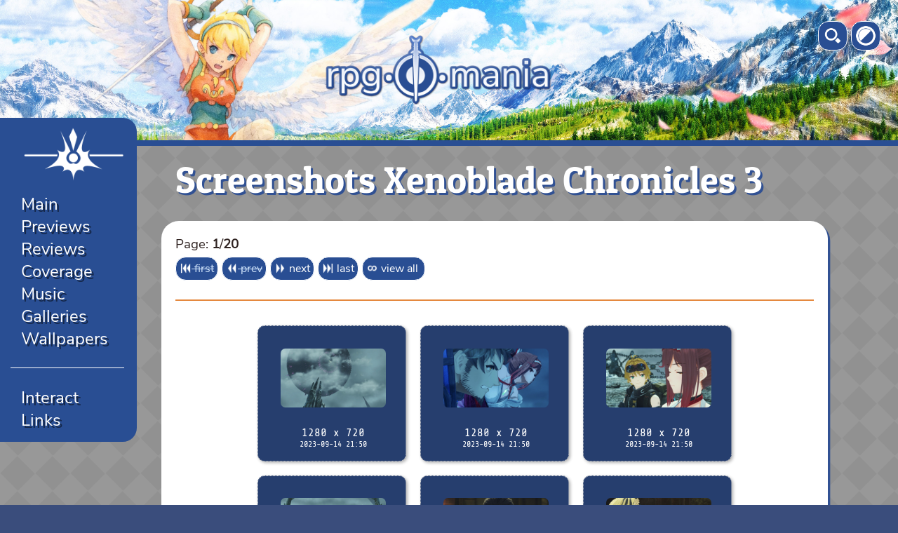

--- FILE ---
content_type: text/html; charset=UTF-8
request_url: https://www.rpg-o-mania.com/galleries_art.php?gallery=screenshots_xenoblade_chronicles_3
body_size: 2332
content:
<html>
	<head>
		<title>Gallery | ...rpg-o-mania...</title>
		<meta name="viewport" content="width=device-width, initial-scale=1.0">  
		<meta http-equiv="content-type" content="text/html; charset=utf-8" />
		<link rel="stylesheet" href="mania.css" type="text/css" media="screen" />		<meta name="referrer" content="same-origin" />
		 
		 
	</head>
	<body>
		<a name="top"> <div class="bulbbox"> <p class="smallwhitetext"><a href="find.php"><span class="smolbutton"><img class="bulbimg" src="layout/searchicon.png"/></span></a> <a href="lightonoff.php"><span class="smolbutton"><img class="bulbimg" src="layout/lightbulb.png"/></span></a></p></div>
        		<div class="contentbox">
			<div class="headerbox">
				<a href="index.php"><img class="logoimage" src="layout/smallogo.png" /></a>
			</div>
					<div class="navbox">
            <script type="text/javascript">
                document.write('<a href="javascript:void(0);" class="icon" onclick="popOpen()"><div class="navimage"></div></a>');
            </script>
            <noscript>
            
            </noscript>
            <script type="text/javascript">
            document.write('<div class="navinnerbox" id="respnav">');
			document.write('<p style="font-size: 18pt;"  class="whitetext">');
			document.write('<a class="anavwhite" href="index.php">Main</a> <br/>');
			document.write('<a class="anavwhite" href="spotlight_previews.php">Previews</a> <br/>');
            document.write('<a class="anavwhite" href="spotlight_reviews.php">Reviews</a> <br/>');
			document.write('<a class="anavwhite" href="coverage.php">Coverage</a> <br/>');
			document.write('<a class="anavwhite" href="music.php">Music</a> <br/>');
			document.write('<a class="anavwhite" href="galleries.php">Galleries</a> <br/>');
            document.write('<a class="anavwhite" href="wallpapers.php">Wallpapers</a> <br/></p><hr  style="height: 1px; border:0; border-top:1px solid #ffffff;"/>');
            document.write('<p style="font-size: 18pt;" class="whitetext">');
			document.write('<a class="anavwhite" href="rolecall.php">Interact</a><br/>');
            document.write('<a class="anavwhite" href="links.php">Links</a>'); 
			document.write('</p>');
			document.write('</div>');
            </script>
            <noscript>
			<p class="whitetext">
			<a class="anavwhite" href="index.php">Main</a> &middot;
			<a class="anavwhite" href="spotlight_previews.php">Previews</a> &middot;
            <a class="anavwhite" href="spotlight_reviews.php">Reviews</a> &middot;
			<a class="anavwhite" href="coverage.php">Coverage</a> &middot;
			<a class="anavwhite" href="music.php">Music</a> &middot;
			<a class="anavwhite" href="galleries.php">Galleries</a> &middot;
			<a class="anavwhite" href="more.php">More</a>
			</p>
            </noscript>
		</div>

    <script type="text/javascript">
	/* Toggle between adding and removing the "responsive" class to topnav when the user clicks on the icon */
	function popOpen() {
		var x = document.getElementById("respnav");
		if (x.className === "navinnerbox") {
			x.className += " responsive";
		} else {
			x.className = "navinnerbox";
		}
	}
    </script>			<div class="textbox">
				<div class="invinnertextbox">
					<h1 class="whiteheading">Screenshots Xenoblade Chronicles 3</h1>
				</div>
				<div class="innertextbox">
                    <p>Page: <b>1</b>/<b>20</b><br> <span class="smolbutton" style="color:#d0e4fb;text-decoration: line-through;"><img src="layout/control/first.png" class="controlsimg"/>&nbsp;first</span> <span class="smolbutton" style="color:#d0e4fb;text-decoration: line-through;"><img src="layout/control/rew.png" class="controlsimg"/>&nbsp;prev</span> <a href="galleries_art.php?gallery=screenshots_xenoblade_chronicles_3&pc=1"><span class="smolbutton"><img src="layout/control/ff.png" class="controlsimg"/>&nbsp;next</span></a> <a href="galleries_art.php?gallery=screenshots_xenoblade_chronicles_3&pc=19"><span class="smolbutton"><img src="layout/control/end.png" class="controlsimg"/>&nbsp;last</span></a> <a href="galleries_art.php?gallery=screenshots_xenoblade_chronicles_3&viewall=true"><span class="smolbutton"><img src="layout/control/all.png" class="controlsimg"/>&nbsp;view all&nbsp;</span></a></p><hr>                    <div class="gallerycontainer">
						<div class="gallerybox" ><a style="margin:auto;text-decoration: none;" href=galleries_viewer.php?file=ower-dms/gallery/screenshots_xenoblade_chronicles_3/F6AcBRFaIAArcbN.jpeg&gallery=screenshots_xenoblade_chronicles_3&gtype=gallery&pc=0 ><img class="previewimg" style="max-width:150px;margin:auto;" src="ower-dms/gallery/screenshots_xenoblade_chronicles_3/F6AcBRFaIAArcbN._p.jpeg"><p class="smallwhitemonotext">1280 x 720<br /><span style="font-size:9pt;">2023-09-14 21:50</span></p></a></div><div class="gallerybox" ><a style="margin:auto;text-decoration: none;" href=galleries_viewer.php?file=ower-dms/gallery/screenshots_xenoblade_chronicles_3/F6AcBRQaIAAJK3_.jpeg&gallery=screenshots_xenoblade_chronicles_3&gtype=gallery&pc=0 ><img class="previewimg" style="max-width:150px;margin:auto;" src="ower-dms/gallery/screenshots_xenoblade_chronicles_3/F6AcBRQaIAAJK3_._p.jpeg"><p class="smallwhitemonotext">1280 x 720<br /><span style="font-size:9pt;">2023-09-14 21:50</span></p></a></div><div class="gallerybox" ><a style="margin:auto;text-decoration: none;" href=galleries_viewer.php?file=ower-dms/gallery/screenshots_xenoblade_chronicles_3/F6AcBRfaIAMfKyK.jpeg&gallery=screenshots_xenoblade_chronicles_3&gtype=gallery&pc=0 ><img class="previewimg" style="max-width:150px;margin:auto;" src="ower-dms/gallery/screenshots_xenoblade_chronicles_3/F6AcBRfaIAMfKyK._p.jpeg"><p class="smallwhitemonotext">1280 x 720<br /><span style="font-size:9pt;">2023-09-14 21:50</span></p></a></div><div class="gallerybox" ><a style="margin:auto;text-decoration: none;" href=galleries_viewer.php?file=ower-dms/gallery/screenshots_xenoblade_chronicles_3/F6AcBRiaIAE_qbo.jpeg&gallery=screenshots_xenoblade_chronicles_3&gtype=gallery&pc=0 ><img class="previewimg" style="max-width:150px;margin:auto;" src="ower-dms/gallery/screenshots_xenoblade_chronicles_3/F6AcBRiaIAE_qbo._p.jpeg"><p class="smallwhitemonotext">1280 x 720<br /><span style="font-size:9pt;">2023-09-14 21:50</span></p></a></div><div class="gallerybox" ><a style="margin:auto;text-decoration: none;" href=galleries_viewer.php?file=ower-dms/gallery/screenshots_xenoblade_chronicles_3/F6AcK-IaIAIBs-C.jpeg&gallery=screenshots_xenoblade_chronicles_3&gtype=gallery&pc=0 ><img class="previewimg" style="max-width:150px;margin:auto;" src="ower-dms/gallery/screenshots_xenoblade_chronicles_3/F6AcK-IaIAIBs-C._p.jpeg"><p class="smallwhitemonotext">1280 x 720<br /><span style="font-size:9pt;">2023-09-14 21:50</span></p></a></div><div class="gallerybox" ><a style="margin:auto;text-decoration: none;" href=galleries_viewer.php?file=ower-dms/gallery/screenshots_xenoblade_chronicles_3/F6AcK-JaIAACxHX.jpeg&gallery=screenshots_xenoblade_chronicles_3&gtype=gallery&pc=0 ><img class="previewimg" style="max-width:150px;margin:auto;" src="ower-dms/gallery/screenshots_xenoblade_chronicles_3/F6AcK-JaIAACxHX._p.jpeg"><p class="smallwhitemonotext">1280 x 720<br /><span style="font-size:9pt;">2023-09-14 21:50</span></p></a></div><div class="gallerybox" ><a style="margin:auto;text-decoration: none;" href=galleries_viewer.php?file=ower-dms/gallery/screenshots_xenoblade_chronicles_3/F6AcK-KbgAAH6LT.jpeg&gallery=screenshots_xenoblade_chronicles_3&gtype=gallery&pc=0 ><img class="previewimg" style="max-width:150px;margin:auto;" src="ower-dms/gallery/screenshots_xenoblade_chronicles_3/F6AcK-KbgAAH6LT._p.jpeg"><p class="smallwhitemonotext">1280 x 720<br /><span style="font-size:9pt;">2023-09-14 21:50</span></p></a></div><div class="gallerybox" ><a style="margin:auto;text-decoration: none;" href=galleries_viewer.php?file=ower-dms/gallery/screenshots_xenoblade_chronicles_3/F6AcK-QbsAApreb.jpeg&gallery=screenshots_xenoblade_chronicles_3&gtype=gallery&pc=0 ><img class="previewimg" style="max-width:150px;margin:auto;" src="ower-dms/gallery/screenshots_xenoblade_chronicles_3/F6AcK-QbsAApreb._p.jpeg"><p class="smallwhitemonotext">1280 x 720<br /><span style="font-size:9pt;">2023-09-14 21:50</span></p></a></div><div class="gallerybox" ><a style="margin:auto;text-decoration: none;" href=galleries_viewer.php?file=ower-dms/gallery/screenshots_xenoblade_chronicles_3/F6AcVh9aIAAiJrA.jpeg&gallery=screenshots_xenoblade_chronicles_3&gtype=gallery&pc=0 ><img class="previewimg" style="max-width:150px;margin:auto;" src="ower-dms/gallery/screenshots_xenoblade_chronicles_3/F6AcVh9aIAAiJrA._p.jpeg"><p class="smallwhitemonotext">1280 x 720<br /><span style="font-size:9pt;">2023-09-14 21:50</span></p></a></div><div class="gallerybox" ><a style="margin:auto;text-decoration: none;" href=galleries_viewer.php?file=ower-dms/gallery/screenshots_xenoblade_chronicles_3/F6AcVh9aIAI3Ean.jpeg&gallery=screenshots_xenoblade_chronicles_3&gtype=gallery&pc=0 ><img class="previewimg" style="max-width:150px;margin:auto;" src="ower-dms/gallery/screenshots_xenoblade_chronicles_3/F6AcVh9aIAI3Ean._p.jpeg"><p class="smallwhitemonotext">1280 x 720<br /><span style="font-size:9pt;">2023-09-14 21:50</span></p></a></div>                    </div>
                        <hr><p>Page: <b>1</b>/<b>20</b><br> <span class="smolbutton" style="color:#d0e4fb;text-decoration: line-through;"><img src="layout/control/first.png" class="controlsimg"/>&nbsp;first</span> <span class="smolbutton" style="color:#d0e4fb;text-decoration: line-through;"><img src="layout/control/rew.png" class="controlsimg"/>&nbsp;prev</span> <a href="galleries_art.php?gallery=screenshots_xenoblade_chronicles_3&pc=1"><span class="smolbutton"><img src="layout/control/ff.png" class="controlsimg"/>&nbsp;next</span></a> <a href="galleries_art.php?gallery=screenshots_xenoblade_chronicles_3&pc=19"><span class="smolbutton"><img src="layout/control/end.png" class="controlsimg"/>&nbsp;last</span></a> <a href="galleries_art.php?gallery=screenshots_xenoblade_chronicles_3&viewall=true"><span class="smolbutton"><img src="layout/control/all.png" class="controlsimg"/>&nbsp;view all&nbsp;</span></a></p>                </div>
			</div>
            <div class="textbox">
                <h1 class="whiteheading">Description</h1>
                <div class="innertextbox">
                    <p>This gallery contains screenshots from Xenoblade Chronicles 3, a game released in 2022 for the Nintendo Switch console. They have been captured during a playthrough in 2023.</p>                </div>
                <br>
            </div>
		</div>
		</div>
    <div class="footerbox">
        <p class="bluetext" style="color:#ff6c00;text-shadow:none;"> You are here: <a class="aspecial" href="index.php">Main Page</a> / <a class="aspecial" href="galleries.php">Galleries</a> / <a class="aspecial" href="galleries_art.php?gallery=screenshots_xenoblade_chronicles_3">Screenshots Xenoblade Chronicles 3</a></p></p>        <hr style="border:1px solid #315193;"/>
		<p class="bluetext"><a style="color: #ff6c00;text-shadow:none;" href="#top">Back to top</a></p>
		<p class="bluetext" style="font-size:10pt;">1999 - 2025 Florian Auer. Contents written by me <a class="aspecial" href="https://creativecommons.org/licenses/by-sa/4.0/deed.en" target="_blank">CC-BY-SA 4.0</a>. <a class="aspecial" href="copycom.php">Details: Copyright / Impressum</a>. Version 13.3</p>
        <p class="bluetext"><a href="https://en.wikipedia.org/wiki/Iron_Front" target="_blank"><img title="CC-BY-SA-3.0 Fusslkopp (Wikipedia)" class="bulbimg" src="layout/eisernefront.png" /></a>  <a href="https://ower.de" target="_blank"><img title="A DocOwer production website" style="height:30px" src="layout/owerlogosmall.png" /></a></p>
	</div>
	</body>
</html>
